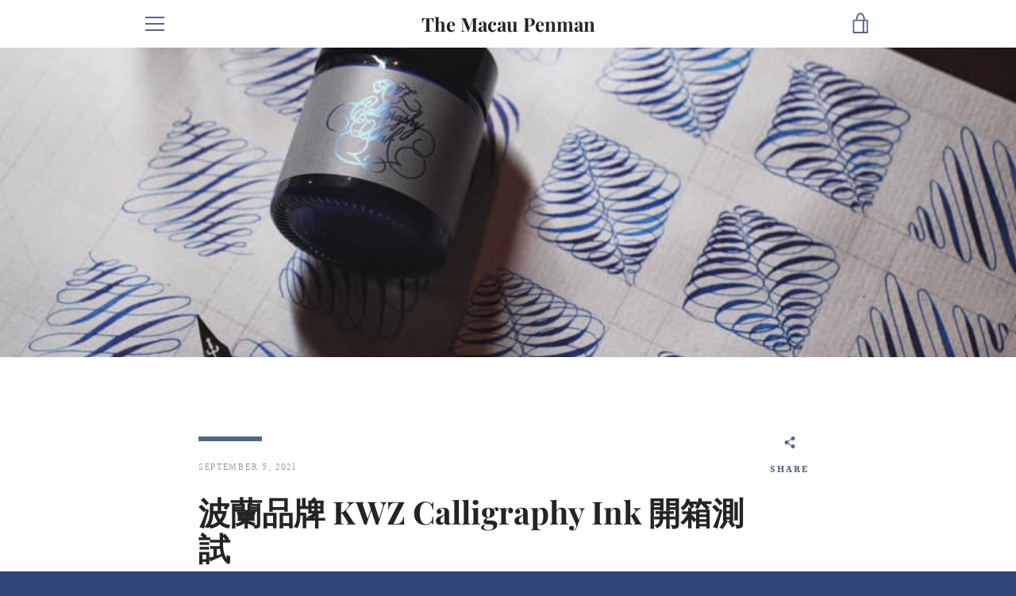

--- FILE ---
content_type: text/javascript
request_url: https://themacaupenman.com/cdn/shop/t/3/assets/custom.js?v=101612360477050417211603224499
body_size: -701
content:
//# sourceMappingURL=/cdn/shop/t/3/assets/custom.js.map?v=101612360477050417211603224499
